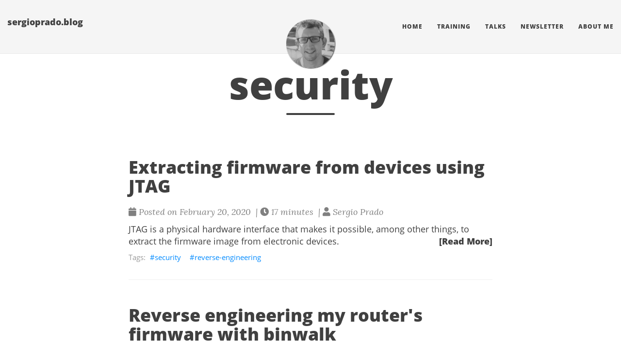

--- FILE ---
content_type: text/html
request_url: https://sergioprado.blog/tags/security/page/2/
body_size: 3201
content:
<!DOCTYPE html>
<html lang="en" itemscope itemtype="http://schema.org/WebPage">
  <head>
    

  <meta charset="utf-8" />
  <meta http-equiv="X-UA-Compatible" content="IE=edge">
  <meta name="viewport" content="width=device-width, initial-scale=1.0, maximum-scale=1.0">

  <title>security - sergioprado.blog</title>
  <meta name="author" content="Sergio Prado"/><script type="application/ld+json">
{
    "@context": "http://schema.org",
    "@type": "WebSite",
    "name": "sergioprado.blog",
    
    "url": "https:\/\/sergioprado.blog"
}
</script><script type="application/ld+json">
{
  "@context": "http://schema.org",
  "@type": "Organization",
  "name": "",
  "url": "https:\/\/sergioprado.blog"
  
  
  
  
}
</script>

<meta property="og:title" content="security" />
<meta property="og:image" content="https://sergioprado.blog/images/logo.png" />
<meta property="og:url" content="https://sergioprado.blog/tags/security/" />
<meta property="og:type" content="website" />
<meta property="og:site_name" content="sergioprado.blog" />

  <meta name="twitter:title" content="security" />
  <meta name="twitter:image" content="https://sergioprado.blog/images/logo.png" />
  <meta name="twitter:card" content="summary" />
  <meta name="twitter:site" content="@sergioprado" />
  <meta name="twitter:creator" content="@sergioprado" />
  <link href='https://sergioprado.blog/images/favicon.ico' rel='icon' type='image/x-icon'/>
  <meta name="generator" content="Hugo 0.121.1">
  <link rel="alternate" href="https://sergioprado.blog/index.xml" type="application/rss+xml" title="sergioprado.blog"><link rel="stylesheet" href="https://sergioprado.blog/css/katex.min.css" />
  <link rel="stylesheet" href="https://sergioprado.blog/fontawesome/css/all.css" />
  <link rel="stylesheet" href="https://sergioprado.blog/css/bootstrap.min.css" /><link rel="stylesheet" href="https://sergioprado.blog/css/main.css" /><link rel="stylesheet" href="https://sergioprado.blog/css/fonts.css" /><link rel="stylesheet" href="https://sergioprado.blog/css/syntax.css" /><link rel="stylesheet" href="https://sergioprado.blog/css/codeblock.css" /><link rel="stylesheet" href="https://sergioprado.blog/css/photoswipe.min.css" />
  <link rel="stylesheet" href="https://sergioprado.blog/css/photoswipe.default-skin.min.css" />


<script async src="https://www.googletagmanager.com/gtag/js?id=G-E3GE2RTB3H"></script>
<script>
var doNotTrack = false;
if (!doNotTrack) {
	window.dataLayer = window.dataLayer || [];
	function gtag(){dataLayer.push(arguments);}
	gtag('js', new Date());
	gtag('config', 'G-E3GE2RTB3H', { 'anonymize_ip': false });
}
</script>


  </head>
  <body>
    <nav class="navbar navbar-default navbar-fixed-top navbar-custom">
  <div class="container-fluid">
    <div class="navbar-header">
      <button type="button" class="navbar-toggle" data-toggle="collapse" data-target="#main-navbar">
        <span class="sr-only">Toggle navigation</span>
        <span class="icon-bar"></span>
        <span class="icon-bar"></span>
        <span class="icon-bar"></span>
      </button>
      <a class="navbar-brand" href="https://sergioprado.blog">sergioprado.blog</a>
    </div>

    <div class="collapse navbar-collapse" id="main-navbar">
      <ul class="nav navbar-nav navbar-right">
        
          
            <li>
              <a title="Home" href="https://sergioprado.blog/">Home</a>
            </li>
          
        
          
            <li>
              <a title="Training" href="https://e-labworks.com/en/training/">Training</a>
            </li>
          
        
          
            <li>
              <a title="Talks" href="https://sergioprado.blog/talks/">Talks</a>
            </li>
          
        
          
            <li>
              <a title="Newsletter" href="https://elw.eo.page/grkqc">Newsletter</a>
            </li>
          
        
          
            <li>
              <a title="About Me" href="https://sergioprado.blog/about-me/">About Me</a>
            </li>
          
        

        

        
      </ul>
    </div>

    
      <div class="avatar-container">
        <div class="avatar-img-border">
          <a title="sergioprado.blog" href="https://sergioprado.blog">
            <img class="avatar-img" src="https://sergioprado.blog/images/logo.png" alt="sergioprado.blog" />
          </a>
        </div>
      </div>
    

  </div>
</nav>




    


<div class="pswp" tabindex="-1" role="dialog" aria-hidden="true">

<div class="pswp__bg"></div>

<div class="pswp__scroll-wrap">
    
    <div class="pswp__container">
      <div class="pswp__item"></div>
      <div class="pswp__item"></div>
      <div class="pswp__item"></div>
    </div>
    
    <div class="pswp__ui pswp__ui--hidden">
    <div class="pswp__top-bar">
      
      <div class="pswp__counter"></div>
      <button class="pswp__button pswp__button--close" title="Close (Esc)"></button>
      <button class="pswp__button pswp__button--share" title="Share"></button>
      <button class="pswp__button pswp__button--fs" title="Toggle fullscreen"></button>
      <button class="pswp__button pswp__button--zoom" title="Zoom in/out"></button>
      
      
      <div class="pswp__preloader">
        <div class="pswp__preloader__icn">
          <div class="pswp__preloader__cut">
            <div class="pswp__preloader__donut"></div>
          </div>
        </div>
      </div>
    </div>
    <div class="pswp__share-modal pswp__share-modal--hidden pswp__single-tap">
      <div class="pswp__share-tooltip"></div>
    </div>
    <button class="pswp__button pswp__button--arrow--left" title="Previous (arrow left)">
    </button>
    <button class="pswp__button pswp__button--arrow--right" title="Next (arrow right)">
    </button>
    <div class="pswp__caption">
      <div class="pswp__caption__center"></div>
    </div>
    </div>
    </div>
</div>


  
  
  





<script type="application/ld+json">
{
    "@context" : "http://schema.org",
    "@type" : "BlogPosting",
    "mainEntityOfPage": {
         "@type": "WebPage",
         "@id": "https:\/\/sergioprado.blog"
    },
    "articleSection" : "tags",
    "name" : "security",
    "headline" : "security",
    "description" : "",
    "inLanguage" : "en-US",
    "author" : "hello@sergioprado.blogsergiopradospradoSergio Pradosergiopradosergioprado.blogspradotube",
    "creator" : "hello@sergioprado.blogsergiopradospradoSergio Pradosergiopradosergioprado.blogspradotube",
    "publisher": "hello@sergioprado.blogsergiopradospradoSergio Pradosergiopradosergioprado.blogspradotube",
    "accountablePerson" : "hello@sergioprado.blogsergiopradospradoSergio Pradosergiopradosergioprado.blogspradotube",
    "copyrightHolder" : "hello@sergioprado.blogsergiopradospradoSergio Pradosergiopradosergioprado.blogspradotube",
    "copyrightYear" : "2024",
    "datePublished": "2024-02-20 04:00:00 -0300 -0300",
    "dateModified" : "2024-02-20 04:00:00 -0300 -0300",
    "url" : "https:\/\/sergioprado.blog\/tags\/security\/",
    "wordCount" : "0",
    "keywords" : [ "Blog" ]
}
</script>



  

  <header class="header-section ">
    
    <div class="intro-header no-img">
      <div class="container">
        <div class="row">
          <div class="col-lg-8 col-lg-offset-2 col-md-10 col-md-offset-1">
            <div class="tags-heading">
              
                <h1>security</h1>
              
              
                <hr class="small">
              
              
              
            </div>
          </div>
        </div>
      </div>
    </div>
  </header>


    
  <div class="container" role="main">
    <div class="row">
      <div class="col-lg-8 col-lg-offset-2 col-md-10 col-md-offset-1">
        
        <div class="posts-list">
          
            <article class="post-preview">
    <a href="https://sergioprado.blog/2020-02-20-extracting-firmware-from-devices-using-jtag/">
        <h2 class="post-title">Extracting firmware from devices using JTAG</h2>
        
    </a>

    <p class="post-meta">
        <span class="post-meta">
  
  
  <i class="fas fa-calendar"></i>&nbsp;Posted on February 20, 2020
  
  
    &nbsp;|&nbsp;<i class="fas fa-clock"></i>&nbsp;17&nbsp;minutes
  
  
  
    
      &nbsp;|&nbsp;<i class="fas fa-user"></i>&nbsp;Sergio Prado
    
  
  
</span>


    </p>
    <div class="post-entry">
        
        JTAG is a physical hardware interface that makes it possible, among other things, to extract the firmware image from electronic devices.
        <a href="https://sergioprado.blog/2020-02-20-extracting-firmware-from-devices-using-jtag/" class="post-read-more">[Read More]</a>
        
    </div>

    
    <div class="blog-tags">
        
        <a href="https://sergioprado.blog/tags/security/">security</a>&nbsp;
        
        <a href="https://sergioprado.blog/tags/reverse-engineering/">reverse-engineering</a>&nbsp;
        
    </div>
    

</article>

          
            <article class="post-preview">
    <a href="https://sergioprado.blog/reverse-engineering-router-firmware-with-binwalk/">
        <h2 class="post-title">Reverse engineering my router&#39;s firmware with binwalk</h2>
        
    </a>

    <p class="post-meta">
        <span class="post-meta">
  
  
  <i class="fas fa-calendar"></i>&nbsp;Posted on February 6, 2020
  
  
    &nbsp;|&nbsp;<i class="fas fa-clock"></i>&nbsp;12&nbsp;minutes
  
  
  
    
      &nbsp;|&nbsp;<i class="fas fa-user"></i>&nbsp;Sergio Prado
    
  
  
</span>


    </p>
    <div class="post-entry">
        
        A few days ago I decided to reverse engineer my router&rsquo;s firmware image with binwalk.
        <a href="https://sergioprado.blog/reverse-engineering-router-firmware-with-binwalk/" class="post-read-more">[Read More]</a>
        
    </div>

    
    <div class="blog-tags">
        
        <a href="https://sergioprado.blog/tags/security/">security</a>&nbsp;
        
        <a href="https://sergioprado.blog/tags/reverse-engineering/">reverse-engineering</a>&nbsp;
        
    </div>
    

</article>

          
        </div>
        
          <ul class="pager main-pager">
            
              <li class="previous">
                <a href="https://sergioprado.blog/tags/security/page/1/">&larr; Newer Posts</a>
              </li>
            
            
          </ul>
        
      </div>
    </div>
  </div>

      
<footer>
  <div class="container">
    <div class="row">
      <div class="col-lg-8 col-lg-offset-2 col-md-10 col-md-offset-1">
        <ul class="list-inline text-center footer-links">
          
              <li>
                <a href="mailto:hello@sergioprado.blog" title="Email me">
                  <span class="fa-stack fa-lg">
                    <i class="fas fa-circle fa-stack-2x"></i>
                    <i class="fas fa-envelope fa-stack-1x fa-inverse"></i>
                  </span>
                </a>
              </li>
              <li>
                <a href="https://github.com/sergioprado" title="GitHub">
                  <span class="fa-stack fa-lg">
                    <i class="fas fa-circle fa-stack-2x"></i>
                    <i class="fab fa-github fa-stack-1x fa-inverse"></i>
                  </span>
                </a>
              </li>
              <li>
                <a href="https://twitter.com/sergioprado" title="Twitter">
                  <span class="fa-stack fa-lg">
                    <i class="fas fa-circle fa-stack-2x"></i>
                    <i class="fab fa-twitter fa-stack-1x fa-inverse"></i>
                  </span>
                </a>
              </li>
              <li>
                <a href="https://linkedin.com/in/sprado" title="LinkedIn">
                  <span class="fa-stack fa-lg">
                    <i class="fas fa-circle fa-stack-2x"></i>
                    <i class="fab fa-linkedin fa-stack-1x fa-inverse"></i>
                  </span>
                </a>
              </li>
              <li>
                <a href="https://www.youtube.com/spradotube" title="Youtube">
                  <span class="fa-stack fa-lg">
                    <i class="fas fa-circle fa-stack-2x"></i>
                    <i class="fab fa-youtube fa-stack-1x fa-inverse"></i>
                  </span>
                </a>
              </li>
          
          <li>
            <a href="https://sergioprado.blog/index.xml" title="RSS">
              <span class="fa-stack fa-lg">
                <i class="fas fa-circle fa-stack-2x"></i>
                <i class="fas fa-rss fa-stack-1x fa-inverse"></i>
              </span>
            </a>
          </li>
          
        </ul>
        </p>
        <p class="credits copyright text-muted">
	</p>
        <p class="credits copyright text-muted">
          
            
              <a href="https://sergioprado.blog/about-me/">Sergio Prado</a>
            
          

          &nbsp;&bull;&nbsp;
          
            2024
          

          
            &nbsp;&bull;&nbsp;
            <a href="https://sergioprado.blog">sergioprado.blog</a>
          
	</p>
	<br />
	<span class="license-text">This work is licensed under a <a rel="license" href="http://creativecommons.org/licenses/by-sa/4.0/">
              Creative Commons Attribution-ShareAlike 4.0 International License</a>
	</span>
        <a rel="license" href="http://creativecommons.org/licenses/by-sa/4.0/"><img class="license-img" alt="Creative Commons License"
	   style="border-width:0" src="https://sergioprado.blog/images/creative-commons.png" />
	</a>
      </div>
    </div>
  </div>
</footer><script src="https://sergioprado.blog/js/katex.min.js"></script>
<script src="https://sergioprado.blog/js/auto-render.min.js"></script>
<script src="https://sergioprado.blog/js/jquery.min.js"></script>
<script src="https://sergioprado.blog/js/bootstrap.min.js"></script>

<script src="https://sergioprado.blog/js/main.js"></script><script> renderMathInElement(document.body); </script><script src="https://sergioprado.blog/js/photoswipe.min.js"></script>
<script src="https://sergioprado.blog/js/photoswipe-ui-default.min.js"></script><script src="https://sergioprado.blog/js/load-photoswipe.js"></script>









    
  </body>
</html>



--- FILE ---
content_type: text/css
request_url: https://sergioprado.blog/css/codeblock.css
body_size: 253
content:
/* --- Code blocks --- */

.chroma .ln {
  margin-right: 0.8em;
  padding: 0 0.4em 0 0.4em;
}
pre code.hljs {
  padding: 9.5px;
}

.highlight tr, .highlight pre {
  border: none;
}

.highlight div:first-child {
  border-radius: 4px;
}

.highlight td:first-child pre, .highlight pre {
  border-top-left-radius: 4px;
  border-top-right-radius: unset;
  border-bottom-left-radius: 4px;
  border-bottom-right-radius: unset;
  white-space: pre;
}

.highlight td:last-child pre, .highlight pre {
  border-radius: unset;
}

.highlight td:last-child pre code, .highlight pre code {
  white-space: pre;
}
